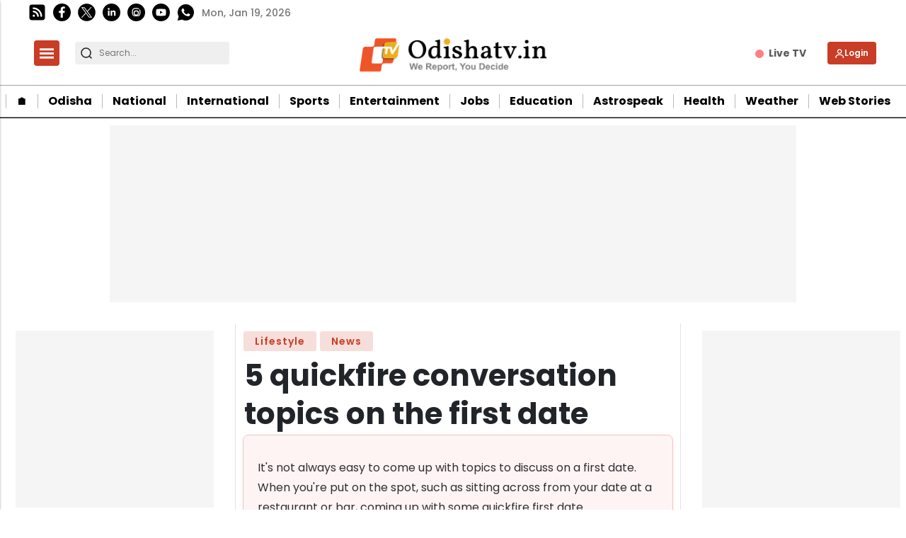

--- FILE ---
content_type: text/html; charset=utf-8
request_url: https://www.google.com/recaptcha/api2/aframe
body_size: -87
content:
<!DOCTYPE HTML><html><head><meta http-equiv="content-type" content="text/html; charset=UTF-8"></head><body><script nonce="aqCfRlpsOoObuYzrJywBVw">/** Anti-fraud and anti-abuse applications only. See google.com/recaptcha */ try{var clients={'sodar':'https://pagead2.googlesyndication.com/pagead/sodar?'};window.addEventListener("message",function(a){try{if(a.source===window.parent){var b=JSON.parse(a.data);var c=clients[b['id']];if(c){var d=document.createElement('img');d.src=c+b['params']+'&rc='+(localStorage.getItem("rc::a")?sessionStorage.getItem("rc::b"):"");window.document.body.appendChild(d);sessionStorage.setItem("rc::e",parseInt(sessionStorage.getItem("rc::e")||0)+1);localStorage.setItem("rc::h",'1768833061868');}}}catch(b){}});window.parent.postMessage("_grecaptcha_ready", "*");}catch(b){}</script></body></html>

--- FILE ---
content_type: application/javascript; charset=utf-8
request_url: https://fundingchoicesmessages.google.com/f/AGSKWxVyCOXAFyuKZMl8bNJSYbZPnVWkRLUEgdqHPgyrpxllru8XAa4zgOmOKQ0fmJl9ClR2TZoNxWrOey9uRsCCMhjyyhJGmij0R6EoWqj_BW4rhkonKlzK-FPfMDcILPhfGLIj3qe1N16NB--z40CwIQhysf-8jC2K_BWPap75h3FsUf-Gx1O2OjkyTzA5/_/local-ad./adicon_/pagead?/processad./adchain.
body_size: -1292
content:
window['32981d75-7f87-4643-bd82-8f4e097e14a2'] = true;

--- FILE ---
content_type: application/javascript; charset=utf-8
request_url: https://fundingchoicesmessages.google.com/f/AGSKWxUuRpfNDUq1u1XGC7Uqfwc3ecb_a5hUFGRGuf0cjLPkoqhzL5JOxT00yblb3d9ZlbMzis_N3obl6FQs6eGk9Tzmf2AoiiOh5L7oMuDpO8dYfbvhvEcFEc7NlpA-i6dKZV7OX7koaw==?fccs=W251bGwsbnVsbCxudWxsLG51bGwsbnVsbCxudWxsLFsxNzY4ODMzMDYyLDM3OTAwMDAwMF0sbnVsbCxudWxsLG51bGwsW251bGwsWzcsOSw2XSxudWxsLDIsbnVsbCwiZW4iLG51bGwsbnVsbCxudWxsLG51bGwsbnVsbCwxXSwiaHR0cHM6Ly9vZGlzaGF0di5pbi9uZXdzL2xpZmVzdHlsZS81LXF1aWNrZmlyZS1jb252ZXJzYXRpb24tdG9waWNzLW9uLXRoZS1maXJzdC1kYXRlLTE5MTU0MiIsbnVsbCxbWzgsIk05bGt6VWFaRHNnIl0sWzksImVuLVVTIl0sWzE5LCIyIl0sWzE3LCJbMF0iXSxbMjQsIiJdLFsyNSwiW1s5NTM0MDI1Miw5NTM0MDI1NF1dIl0sWzI5LCJmYWxzZSJdXV0
body_size: 209
content:
if (typeof __googlefc.fcKernelManager.run === 'function') {"use strict";this.default_ContributorServingResponseClientJs=this.default_ContributorServingResponseClientJs||{};(function(_){var window=this;
try{
var np=function(a){this.A=_.t(a)};_.u(np,_.J);var op=function(a){this.A=_.t(a)};_.u(op,_.J);op.prototype.getWhitelistStatus=function(){return _.F(this,2)};var pp=function(a){this.A=_.t(a)};_.u(pp,_.J);var qp=_.Zc(pp),rp=function(a,b,c){this.B=a;this.j=_.A(b,np,1);this.l=_.A(b,_.Nk,3);this.F=_.A(b,op,4);a=this.B.location.hostname;this.D=_.Dg(this.j,2)&&_.O(this.j,2)!==""?_.O(this.j,2):a;a=new _.Og(_.Ok(this.l));this.C=new _.bh(_.q.document,this.D,a);this.console=null;this.o=new _.jp(this.B,c,a)};
rp.prototype.run=function(){if(_.O(this.j,3)){var a=this.C,b=_.O(this.j,3),c=_.dh(a),d=new _.Ug;b=_.fg(d,1,b);c=_.C(c,1,b);_.hh(a,c)}else _.eh(this.C,"FCNEC");_.lp(this.o,_.A(this.l,_.Ae,1),this.l.getDefaultConsentRevocationText(),this.l.getDefaultConsentRevocationCloseText(),this.l.getDefaultConsentRevocationAttestationText(),this.D);_.mp(this.o,_.F(this.F,1),this.F.getWhitelistStatus());var e;a=(e=this.B.googlefc)==null?void 0:e.__executeManualDeployment;a!==void 0&&typeof a==="function"&&_.Qo(this.o.G,
"manualDeploymentApi")};var sp=function(){};sp.prototype.run=function(a,b,c){var d;return _.v(function(e){d=qp(b);(new rp(a,d,c)).run();return e.return({})})};_.Rk(7,new sp);
}catch(e){_._DumpException(e)}
}).call(this,this.default_ContributorServingResponseClientJs);
// Google Inc.

//# sourceURL=/_/mss/boq-content-ads-contributor/_/js/k=boq-content-ads-contributor.ContributorServingResponseClientJs.en_US.M9lkzUaZDsg.es5.O/d=1/exm=ad_blocking_detection_executable,kernel_loader,loader_js_executable,web_iab_tcf_v2_signal_executable/ed=1/rs=AJlcJMzanTQvnnVdXXtZinnKRQ21NfsPog/m=cookie_refresh_executable
__googlefc.fcKernelManager.run('\x5b\x5b\x5b7,\x22\x5b\x5bnull,\\\x22odishatv.in\\\x22,\\\x22AKsRol_ErfcGrQnYEI63E5a9OuSiSu2bwMr0Pk12A6cTpsvbKdw8sYglBUW3pAjGk8VVxxGfYQVcjJRD05MlHqt2QKt3coFJFWXRM4hIzfv8D3tX5wSqH-LCKpUvBIZMjt9E09BLa6SAoyipM07g7wzVBNvYRwooJg\\\\u003d\\\\u003d\\\x22\x5d,null,\x5b\x5bnull,null,null,\\\x22https:\/\/fundingchoicesmessages.google.com\/f\/AGSKWxX2hZPL7DQp7RGpP7sJPsDRILtJPSkKM0uXE-R0ydUuD0-JHIETKZfcJ5R1HOt5bOFH4q7O3POR-flkw0tToR5RZ9Md02oBxbot0T8JmUtHZpgI4t0yUbXUhhoeSJKJbpXIq0VXBA\\\\u003d\\\\u003d\\\x22\x5d,null,null,\x5bnull,null,null,\\\x22https:\/\/fundingchoicesmessages.google.com\/el\/AGSKWxUpeIvb53DDhVunFydqZx4wlZbZq6z-DcoyyT_MFnSSpVI86bvbRzaPfUOuWyY9RMs2tRGuBV7DlZ2K10fs1BtL8AoVH2oieHxS_6CqePCLT1EX0V1JFjij2ao1pCMc08Ruztlalw\\\\u003d\\\\u003d\\\x22\x5d,null,\x5bnull,\x5b7,9,6\x5d,null,2,null,\\\x22en\\\x22,null,null,null,null,null,1\x5d,null,\\\x22Privacy and cookie settings\\\x22,\\\x22Close\\\x22,null,null,null,\\\x22Managed by Google. Complies with IAB TCF. CMP ID: 300\\\x22\x5d,\x5b3,1\x5d\x5d\x22\x5d\x5d,\x5bnull,null,null,\x22https:\/\/fundingchoicesmessages.google.com\/f\/AGSKWxXgMqE4zWLbvwc8uJ7P2LdzAVmalEwf0G8bbPPRywoDLTKe-oxzM7cAbvz3zHRLI6Z3FNYhz981_tc-Psz85flXPteDcfTQKQY-vI2SsQJPlb6Ud3x4RZcx7610JrEcyw9-l6nmbw\\u003d\\u003d\x22\x5d\x5d');}